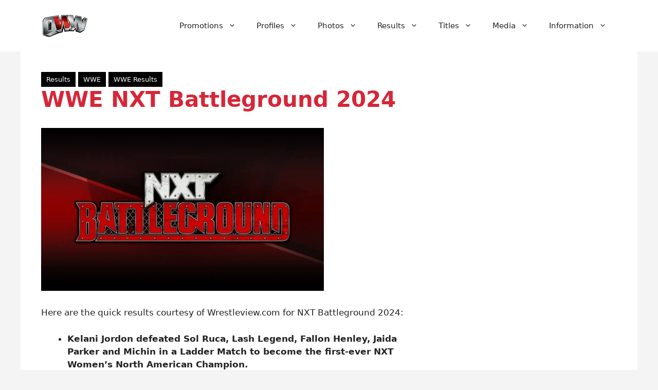

--- FILE ---
content_type: text/html; charset=utf-8
request_url: https://www.google.com/recaptcha/api2/aframe
body_size: 267
content:
<!DOCTYPE HTML><html><head><meta http-equiv="content-type" content="text/html; charset=UTF-8"></head><body><script nonce="UnSKCFexBD4_EdYbsGxwcg">/** Anti-fraud and anti-abuse applications only. See google.com/recaptcha */ try{var clients={'sodar':'https://pagead2.googlesyndication.com/pagead/sodar?'};window.addEventListener("message",function(a){try{if(a.source===window.parent){var b=JSON.parse(a.data);var c=clients[b['id']];if(c){var d=document.createElement('img');d.src=c+b['params']+'&rc='+(localStorage.getItem("rc::a")?sessionStorage.getItem("rc::b"):"");window.document.body.appendChild(d);sessionStorage.setItem("rc::e",parseInt(sessionStorage.getItem("rc::e")||0)+1);localStorage.setItem("rc::h",'1768959671657');}}}catch(b){}});window.parent.postMessage("_grecaptcha_ready", "*");}catch(b){}</script></body></html>